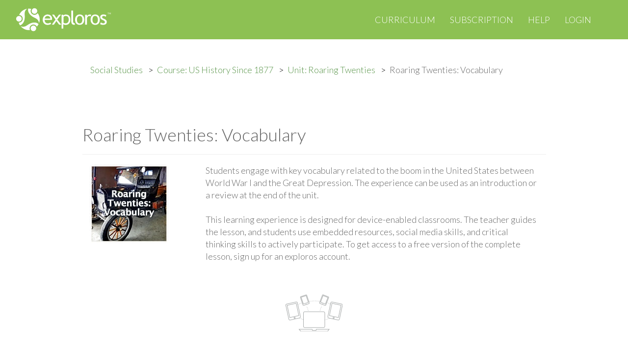

--- FILE ---
content_type: text/html; charset=utf-8
request_url: https://www.exploros.com/social-studies/us-history-since-1877/roaring-twenties/Roaring-Twenties-Vocabulary
body_size: 56778
content:
<!DOCTYPE html>
<html lang="en">
<head>
    <meta http-equiv="Content-Type" content="text/html; charset=UTF-8"/>
    <meta name="viewport" content="width=device-width, initial-scale=1.0, user-scalable=no, maximum-scale=1, shrink-to-fit=no">
    <meta http-equiv="X-UA-Compatible" content="IE=edge,chrome=1">

    <link rel="shortcut icon" href="/assets/images/favicon.ico?v=4cee065bdf">

    <title>Exploros | Roaring Twenties: Vocabulary</title>
    <meta name="description" content="Students engage with key vocabulary related to the boom in the United States between World War I and the Great Depression. The experience can be used as an introduction or a review at the end of the unit."/>
    <meta name="keywords" content="social studies, high school, 9th grade, 10th grade, 11th grade, ipad, chromebook, device-enabled, 5E model, lesson, learning experience, classroom, teacher, student, free, US History, Contemporary America"/>

    <meta name="rating" content="General" />
    <meta name="Content-Language" content="English" />
    <meta name="resourse-type" content="document" />

    <meta name="audience" content="all" />

    <meta name="HandheldFriendly" content="True"/>
    <meta name="MobileOptimized" content="320"/>

    <meta property="og:site_name" content="Exploros">
    <meta property="og:type" content="website">
    <meta property="og:title" content="Exploros | Roaring Twenties: Vocabulary">
    <meta property="og:description" content="Students engage with key vocabulary related to the boom in the United States between World War I and the Great Depression. The experience can be used as an introduction or a review at the end of the unit.">
    <meta property="og:url" content="https://www.exploros.com/social-studies/us-history-since-1877/roaring-twenties/Roaring-Twenties-Vocabulary">

    <meta name="revisit" content="2 days" />
    <meta name="revisit-after" content="2 days" />
    <!-- meta name="referrer" content="origin-when-cross-origin" -->
    <meta name="abstract" content="Students engage with key vocabulary related to the boom in the United States between World War I and the Great Depression. The experience can be used as an introduction or a review at the end of the unit." />
    <meta name="page-topic" content="Students engage with key vocabulary related to the boom in the United States between World War I and the Great Depression. The experience can be used as an introduction or a review at the end of the unit." />

    <meta name="twitter:card" content="Students engage with key vocabulary related to the boom in the United States between World War I and the Great Depression. The experience can be used as an introduction or a review at the end of the unit.">
    <meta name="twitter:title" content="Exploros | Roaring Twenties: Vocabulary">
    <meta name="twitter:description" content="Students engage with key vocabulary related to the boom in the United States between World War I and the Great Depression. The experience can be used as an introduction or a review at the end of the unit.">
    <meta name="twitter:url" content="https://www.exploros.com/social-studies/us-history-since-1877/roaring-twenties/Roaring-Twenties-Vocabulary">

    <link rel="stylesheet" type="text/css" href="/assets/css/flexslider.css?v=4cee065bdf"/>
    <link rel="stylesheet" type="text/css" href="/assets/css/animate.css?v=4cee065bdf">
    <link rel="stylesheet" type="text/css" href="/assets/css/mb-slider.css?v=4cee065bdf">
    <link rel="stylesheet" type="text/css" href="/assets/css/style.css?v=4cee065bdf"/>

    <!-- <link rel="stylesheet" type="text/css" href="/assets/css/yellow.css?v=4cee065bdf"/> -->
    <!-- <link rel="stylesheet" type="text/css" href="/assets/css/orange.css?v=4cee065bdf"/> -->
    <link rel="stylesheet" type="text/css" href="/assets/css/green.css?v=4cee065bdf"/>
    <!-- <link rel="stylesheet" type="text/css" href="/assets/css/cyan.css?v=4cee065bdf"/> -->
    <!-- <link rel="stylesheet" type="text/css" href="/assets/css/blue.css?v=4cee065bdf/> -->

    <!--custom style-->
    <link rel="stylesheet" type="text/css" href="/assets/css/custom.css?v=4cee065bdf"/>

    <link rel="canonical" href="https://www.exploros.com/social-studies/us-history-since-1877/roaring-twenties/Roaring-Twenties-Vocabulary" />

    <script>
        var Exploros = {
            appServer: "https://app.exploros.com",
            emailSignupUrl: "https://app.exploros.com/users/websignup",
            codeSignupUrl: "https://app.exploros.com/license/",
            googleSignupUrl: "https://app.exploros.com/auth/google/url/signup",
            connectTeacher: "https://app.exploros.com/joinAClass",
            forgotPass: "https://app.exploros.com/forgotPassword"
        };
    </script>

    <!--[if lt IE 9]>
    <script src="/assets/js/html5shiv.js"></script>
    <![endif]-->

    

    
    <!-- demo -->
    <style>
        #themeSwitcher {
            position: absolute !important;
        }
    </style>
    <script src="/assets/js/jquery.min.js?v=4cee065bdf"></script>
    <script src="/assets/bootstrap/js/bootstrap.min.js?v=4cee065bdf"></script>
    <script src="/assets/flexslider/jquery.flexslider.js?v=4cee065bdf"></script>

    <script src="/assets/js/jquery.fitvids.js?v=4cee065bdf"></script>
    <script src="/assets/js/jquery.parallax.js?v=4cee065bdf"></script>
    <script src="/assets/js/jquery.appear.js?v=4cee065bdf"></script>
    <script src="/assets/js/jquery.easy-pie-chart.js?v=4cee065bdf"></script>
    <script src="/assets/js/jquery.countTo.js?v=4cee065bdf"></script>
    <script src="/assets/js/jquery.cookie.js?v=4cee065bdf"></script>
    <script src="/assets/js/init.js?v=4cee065bdf"></script>
    <script src="/assets/js/main.js?v=4cee065bdf"></script>
    <script src="/assets/js/signup.js?v=4cee065bdf"></script>

    <script src="/assets/js/mb-ghost-slider.js?v=4cee065bdf"></script>

    <script>
        (function(i,s,o,g,r,a,m){i['GoogleAnalyticsObject']=r;i[r]=i[r]||function(){
                    (i[r].q=i[r].q||[]).push(arguments)},i[r].l=1*new Date();a=s.createElement(o),
                m=s.getElementsByTagName(o)[0];a.async=1;a.src=g;m.parentNode.insertBefore(a,m)
        })(window,document,'script','https://www.google-analytics.com/analytics.js','ga');

        ga('create', 'UA-35305096-4', 'auto');
        ga('send', 'pageview');

    </script>
    <script src='https://www.google.com/recaptcha/api.js'></script>

    <!-- end demo -->
</head>

<body id="top" class="post-template page-template page tag-exploros-curriculum tag-open-educational-resources tag-oer tag-learning-experiences tag-u-s-history tag-world-cultures tag-texas-history tag-elar tag-exploros-publishers tag-ispire tag-wordlywise-i3000 tag-edventi-drug-prevention page-curriculum page-template-curriculum initAnimate
">


<!-- Begin Navigation -->
<!-- IF YOU WANT TO HAVE THE MENU FIXED ON TOP JUST HAD THE CLASS "navbar-fixed-top" -->
<!-- IF YOU WANT TO REMOVE THE RED BACKGROUND BEHIND THE LOGO JUST HAD THE CLASS "remove-left-red" -->
<!-- There are three types of menus. Change class "navbar-default" to "nabvar-inverse" or "navbar-color" -->
<nav id="navigation" class="navbar navbar-color" role="navigation">
    <!-- Brand and toggle get grouped for better mobile display -->
    <div class="navbar-fixed-top">
        <div class="navbar-header">
            <button type="button" class="navbar-toggle" data-toggle="collapse"
                    data-target="#bs-example-navbar-collapse-1">
                <span class="sr-only">Toggle navigation</span>
                <span class="icon-bar"></span>
                <span class="icon-bar"></span>
                <span class="icon-bar"></span>
            </button>
            <a href="/main/"><img src="/assets/images/exploros-logo.svg?v=9802036321" alt="exploros"></a>
            <!--    <a class="navbar-brand" href="/">Explor<strong>os</strong></a> -->
        </div>
        <div class="triangle visible-md visible-lg"></div>

        <!-- Collect the nav links, forms, and other content for toggling -->
        <div class="collapse navbar-collapse" id="bs-example-navbar-collapse-1">
            <ul class="nav navbar-nav navbar-right">
                <li class="nav-curriculum nav-current" role="presentation"><a href="/curriculum/">Curriculum</a></li>
                <li class="nav-pricing" role="presentation"><a href="/subscription/">Subscription</a></li>
                <li class="nav-help" role="presentation"><a href="/help/">Help</a></li>
                <li class="nav-login" role="presentation"><a href="https://app.exploros.com/login/">Login</a></li>
            </ul>
        </div>
    </div>
    <!-- /.navbar-collapse -->
</nav>
<!-- End Navigation -->
<script>

  var org;
  var app_id;
  var school;

  function compare_schools(a, b) {
    if (a.name < b.name) {
      return -1;
    }

    if (a.name > b.name) {
      return 1;
    }

    return 0;
  }

  function showModalCreateAccount(subject) {
    $("#defined-organization").val(subject);
    $("#organization-google-signup").val(subject);
    $("#organization-signup").val(subject);

    jQuery.cookie('exploros_onboarding_subject', subject, {
      expires: 1,
      path: '/',
      domain: '.exploros.com'
    });

    org = subject;

    $('#modal-subject').modal('hide');
    $('#modal-request-school').modal('show');
  }

  function alreadyHasAccount() {
    jQuery.cookie('exploros_onboarding_subject', org, {
      expires: 1,
      path: '/',
      domain: '.exploros.com'
    });

    window.location.href = "https://app.exploros.com";
  }

  function connectTeacher() {
    jQuery.cookie('exploros_onboarding_subject', org, {
      expires: 1,
      path: '/',
      domain: '.exploros.com'
    });

    window.location.href = "https://app.exploros.com/joinAClass";
  }

  function getStateByNonUSSchool(school) {
    // hardcoded values for now.
    var state = 54;
    switch (school) {
      case '130511':
        state = 51;
        break;
      case '130511':
        state = 53;
        break;
      case '130511':
        state = 54;
        break;
    }
    return state;
  }

  jQuery(document).ready(function () {

    $('body').on('hidden.bs.modal', function () {
      if ($('.modal.in').length > 0) {
        $('body').addClass('modal-open');
      }
    });

    org = $("#defined-organization").val();
    app_id = $("#defined-app").val();

    $("#organization-google-signup").val(org);
    $("#organization-signup").val(org);
    $("#google-application-id").val(app_id);

    $('.button-already-has-account').on('click', alreadyHasAccount);

    $('#SS_btn').on('click', function () {
      showModalCreateAccount('Social Studies');
    });
    $('#ELA_btn').on('click', function () {
      showModalCreateAccount('ELA');
    });

    $('#DC_btn').on('click', function () {
      showModalCreateAccount('ISTE Standards');
    });

    $('#CantFindSchoolBtn').on('click', function () {
      if ($('#schoolNOTSelectDiv').hasClass('hidden')) {
        $('#schoolNOTSelectDiv').removeClass('hidden');
        $('#NotUSDiv').addClass('hidden');
      } else {
        $('#schoolNOTSelectDiv').addClass('hidden');
      }
    });

    $('#NotUsBtn').on('click', function () {
      if ($('#NotUSDiv').hasClass('hidden')) {
        $('#NotUSDiv').removeClass('hidden');
        $('#schoolNOTSelectDiv').addClass('hidden');
      } else {
        $('#NotUSDiv').addClass('hidden');
      }
    });

    $('#button-schoolSelect').on('click', function () {
      var school = $("#schoolSelect").val();

      jQuery.cookie("schoolSelect", school, {
        expires: 1,
        path: '/',
        domain: '.exploros.com'
      });

      jQuery.cookie("exploros_onboarding_state", '', {
        expires: 1,
        path: '/',
        domain: '.exploros.com'
      });

      $('#modal-signup-teacher').modal('show');
      $('#modal-request-school').modal('hide');

    });

    $('#button-nonSchoolSelect').on('click', function () {
      var school = $("#nonSchoolSelect").val();
      var states = $("#nonSchoolSelectState").val();

      jQuery.cookie("schoolSelect", school, {
        expires: 1,
        path: '/',
        domain: '.exploros.com'
      });

      jQuery.cookie("exploros_onboarding_state", states, {
        expires: 1,
        path: '/',
        domain: '.exploros.com'
      });

      $('#modal-signup-teacher').modal('show');
      $('#modal-request-school').modal('hide');
    });

    $('#button-NotUSSelect').on('click', function () {
      var school = $("#NotUSSelect").val();

      jQuery.cookie("schoolSelect", school, {
        expires: 1,
        path: '/',
        domain: '.exploros.com'
      });

      jQuery.cookie("exploros_onboarding_state", getStateByNonUSSchool(school), {
        expires: 1,
        path: '/',
        domain: '.exploros.com'
      });

      $('#modal-signup-teacher').modal('show');
      $('#modal-request-school').modal('hide');
    });

    $('#button-signup-zip').on('click', function () {
      var url = "https://app.exploros.com" + "/schools?p=1&zipcode=" + $("#modal-form-school-zip-form").val();

      // ga('send', 'event', {'eventCategory': 'signup', 'eventAction': 'click', 'eventLabel': 'checkZip'});

      jQuery.ajax({
        url: url,
        dataType: 'jsonp',
        success: function (data) {
          var schools = data.schools || [];
          schools = schools.sort(compare_schools);

          var $inputProduct = $("select[name='schoolSelect']");
          $inputProduct.empty();

          if (schools.length < 1) {
            $('#SchoolSearchError').html("Sorry, we can't find any school in this zip code");
            $('#SchoolSearchError').removeClass('hidden');
          } else {
            $("#SchoolSearchError").addClass('hidden');

            schools.forEach(function (sch) {
              $inputProduct.append($("<option>", {value: sch.id, html: sch.name}));
            });

            $("#schoolSelectDiv").removeClass('hidden');
          }
        },
        error: function (error) {
          console.log(error);

          $('#SchoolSearchError').html("Sorry, we can't find any school in this zip code");
          $('#SchoolSearchError').removeClass('hidden');

          $("#schoolSelectDiv").addClass('hidden');
        }
      });
    });


    $('#button-signup-clever').on('click', function () {
      var validator = $("#tos_accepted").is(':checked');
      if (!validator) {
        alert('Please accept terms and conditions');
        return;
      }

      jQuery.cookie('exploros_onboarding_subject', org, {
        expires: 1,
        path: '/',
        domain: '.exploros.com'
      });

      const url = "https://app.exploros.com" + "/auth/clever/login";

      window.location.href = url;
    });


    $('#button-signup-google').on('click', function () {
      var validator = $("#tos_accepted").is(':checked');
      if (!validator) {
        alert('Please accept terms and conditions');
        return;
      }

      jQuery.cookie('exploros_onboarding_subject', org, {
        expires: 1,
        path: '/',
        domain: '.exploros.com'
      });

      jQuery.ajax({
        url: "https://app.exploros.com/auth/google/url/signup",
        data: {
          application_id: app_id,
          organization: org
        },
        dataType: 'jsonp',
        success: function (data) {
          console.log(data);
          window.location.href = data.url;
        },
        error: function (error) {
          console.log(error);
        }
      });
    });

    // button-subscription-token
    $('#button-subscription-token').on('click', () => {
      const token = $("#subscription-token").val();
      const url = "https://app.exploros.com" + "/license/" + token + "/onboard";

      jQuery.ajax({
        url: url,
        dataType: 'jsonp',
        success: (data) => {

          if (data.hasOwnProperty('error')) {
            console.log("Invalid token %s", token);
            $('#TokenSelectError').html("Invalid token. Please enter a valid token.");
            $('#TokenSelectError').removeClass('hidden');
            return;
          }

          console.log("school received: ", data);
          $('#modal-form-signup-teacher-email').data('school', data);

          jQuery.cookie("schoolSelect", data.id, {
            expires: 1,
            path: '/',
            domain: '.exploros.com'
          });

          jQuery.cookie("exploros_onboarding_state", data.standard_state_id + "", {
            expires: 1,
            path: '/',
            domain: '.exploros.com'
          });

          $('#modal-signup-teacher').modal('show');
          // $('#modal-request-school').modal('hide');
          $('#modal-subject').modal('hide');
        },
        error: function (error) {
          console.log(error);
          $('#TokenSelectError').html("Invalid token. Please enter a valid token.");
          $('#TokenSelectError').removeClass('hidden');
          // $("#schoolSelectDiv").addClass('hidden');
        }
      });

      ga('send', 'event', {'eventCategory': 'signup', 'eventAction': 'click', 'eventLabel': 'tokenEnter'});
    });

    $('.button-signup-student').on('click', connectTeacher);
  });
</script>

<!-- Modal old-->
<div class="modal fade" id="modal-signup-teacher" tabindex="-1" role="dialog" aria-labelledby="myModalLabel"
     align=center>
  <div class="modal-dialog" role="document">
    <div class="modal-content">
      <div class="modal-header">
        <button type="button" class="close" data-dismiss="modal" aria-label="Close"><span
          aria-hidden="true">&times;</span></button>
        <h4 class="modal-title" id="myModalLabel">Teacher Sign Up</h4>
      </div>
      <div class="modal-body">

        <div class="container text-center" style="padding-bottom: 20px;">
          Use your district or school-based email or gmail<br> when signing up (unless you are a homeschool with a
          token).
        </div>

        <div class="container text-center" style="padding-bottom: 20px;">
          Sign up with:
        </div>

        <div class="container text-center" style="padding-bottom: 15px;">

          <form action="https://app.exploros.com/auth/google/url/signup" id="create-google-account-form" method="GET">
            <div class="col-md-1"></div>
            <div class="col-md-5">
              <button type="button" id="button-signup-google" class="btn google-signup-button"
                      onclick="ga('send', 'event', {'eventCategory': 'signup','eventAction': 'click', 'eventLabel': 'SignupGoogle'});">
                <img src="/content/images/2017/Google-logo-button.svg"></button>
            </div>
          </form>

          <form action="https://app.exploros.com/auth/clever/login" id="create-clever-account-form" method="GET">
          <div class="col-md-5">
            <button type="button" id="button-signup-clever" class="btn google-signup-button"
                    onclick="ga('send', 'event', {'eventCategory': 'signup','eventAction': 'click', 'eventLabel': 'SignupClever'});">
              <img src="/content/images/2017/Clever-logo-button.svg"></button>
          </div>
          <div class="col-md-1"></div>
          </form>
        </div>

        <div style="padding: 20px;">
          <s>&emsp;&emsp;&emsp;&emsp;&emsp;&emsp;&emsp;&emsp;&emsp;&emsp;&emsp;&emsp;&emsp;</s>&emsp;or&emsp;<s>&emsp;&emsp;&emsp;&emsp;&emsp;&emsp;&emsp;&emsp;&emsp;&emsp;&emsp;&emsp;&emsp;</s>
        </div>
        <form action="https://app.exploros.com/users/websignup" method="POST"
              class="has-validation-callback has-error"
              name="customer_details">
          <input id="modal-form-signup-teacher-email"
                 class="ex-form error"
                 placeholder="district or school-based email address"
                 type="email"
                 name="email"
                 autocorrect="off"
                 spellcheck="false"
                 autocapitalize="off"
                 required
                 data-validation="required email"
                 style="border-color: rgb(185, 74, 72);"
                 current-error="Please use your official school domain email for registration.">
          <input name="organization" type="hidden" id="organization-signup">
          <br>
          <input type="submit" class="btn ex-button" id="button-signup-email" value="Sign up with email"
                 onclick="ga('send', 'event', {'eventCategory': 'signup','eventAction': 'click', 'eventLabel': 'SignupEmail'});setOnboardingPlanCookie();">
          <br><br>
          <a href="#" class="button-already-has-account"
             onclick="ga('send', 'event', {'eventCategory': 'signup','eventAction': 'click', 'eventLabel': 'hasAccount'});">I
            have an account</a>
          <br>
          <br>
          <input type="checkbox" class="checkbox-inline valid" name="acceptTerms" id="tos_accepted"
                 required="" data-validation="required" style=""> I've read and accept the
          <a href="/terms-of-service/" target="_blank">privacy policy</a> and <a href="/privacy/" target="_blank">terms
          and conditions</a>.
          </input>
          <br>
        </form>
      </div>
    </div>
  </div>
</div>


<!-- Modal super New -->

<div class="modal fade" id="modal-subject" tabindex="-1" role="dialog" aria-labelledby="myModalLabel"
     align=center>
  <div class="modal-dialog" role="document">
    <div class="modal-content">
      <div class="modal-header">
        <button type="button" class="close" data-dismiss="modal" aria-label="Close"><span
          aria-hidden="true">&times;</span></button>
        <h4 class="modal-title" id="myModalLabel">Add a Curriculum Bundle to Your Account!</h4>
      </div>
      <div class="modal-body">

        <!-- Collection selection for teacher -->

        <div class="row text-center" style="margin-top: -30px">
          <div class="col-md-1"></div>
          <div class="col-md-10">
            <h4>Please select a bundle.</h4>
          </div>

          <div class="col-md-1"></div>
        </div>


        <div class="row text-center" style="margin-top: 20px">


          <!-- This button add's SS bundle -->
          <div class="col-md-4">
            <a href=# id="SS_btn">
              <img width="140" style="cursor: pointer;"
                   src="/content/images/Curriculum/social-studies-bundle.gif"
                   alt="Exploros Social Studies Bundle"
                   title="Exploros Social Studies Bundle"
                   class="img-rounded img-responsive center-block"/>

            </a>
          </div>

          <!-- This button add's ELA bundle -->
          <div class="col-md-4">
            <a href=# id="ELA_btn">
              <img width="140" style="cursor: pointer;" src="/content/images/Curriculum/ela-bundle.gif"
                   alt="Exploros English Lanuage and Arts Bundle"
                   title="Exploros English Lanuage and Arts Bundle"
                   class="img-rounded img-responsive center-block"/>

            </a>
          </div>

          <!-- This button add's DC bundle -->

          <div class="col-md-4">
            <a href=# id="DC_btn">
              <img width="140" style="cursor: pointer;"
                   src="/content/images/Curriculum/digital-citizenship-bundle.gif"
                   alt="Exploros Digital Citizenship Bundle"
                   title="Exploros Digital Citizenship Bundle"
                   class="img-rounded img-responsive center-block"/>

            </a>
          </div>
        </div>

        <div class="row text-center" style="margin-top: 10px">
          <div class="col-md-1"></div>
          <div class="col-md-10">
            <h4>or add your subscription token</h4>
          </div>

          <div class="col-md-1"></div>
        </div>

        <div class="row text-center" style="margin-top: 10px">
          <div class="col-md-2"></div>


          <div class="col-md-6">
            <input id="subscription-token" class="form-control"
                   placeholder="Enter your subscription token"
                   type="text"
                   name="subscription-token"
                   autocorrect="off"
                   spellcheck="false"
                   autocapitalize="off" required>
            <!--                   maxlength="10" -->
          </div>
          <div class="col-md-2">

            <input type="button"
                   class="btn ex-button-new"
                   id="button-subscription-token"
                   value="Submit"
            >
          </div>
          <div class="col-md-2"></div>
        </div>

        <div class="row text-center" style="margin-bottom: 20px">
          <div class="row text-center hidden" id="TokenSelectError"
               style="color: #a94442; margin-top: 10px"></div>
        </div>

        </form>
      </div>
    </div>
  </div>
</div>


<!-- Modal -->
<div class="modal fade" id="modal-signup-error-general" tabindex="-1" role="dialog" aria-labelledby="myModalLabel"
     align=center>
  <div class="modal-dialog" role="document">
    <div class="modal-content">
      <div class="modal-header">
        <button type="button" class="close" data-dismiss="modal" aria-label="Close"><span
          aria-hidden="true">&times;</span></button>
        <h4 class="modal-title" id="myModalLabel">We’re Sorry</h4>
      </div>
      <div class="modal-body">
        <div>We couldn’t create your account because of a technical problem</div>
        <div>
          Want to tell us? <a href="#Mail">Send us an email</a>.
          Or try again later.
        </div>
      </div>
    </div>
  </div>
</div>


<div class="modal fade" id="modal-request-school" tabindex="-1" role="dialog" aria-labelledby="mySchool" align=center>
  <div class="modal-dialog" role="document">
    <div class="modal-content">
      <div class="modal-header">
        <button type="button" class="close" data-dismiss="modal" aria-label="Close"><span
          aria-hidden="true">&times;</span></button>
        <h4 class="modal-title" id="mySchool">Add your school</h4>
      </div>
      <div class="modal-body">

        <!-- Collection selection for teacher -->

        <div class="row text-center" style="margin-top: -30px">
          <div class="col-md-1"></div>
          <div class="col-md-10">
            <h4>Enter your school zip code then select your school. This also identifies your state to
              customize your curriculum options.</h4>
          </div>

          <div class="col-md-1"></div>
        </div>


        <div class="row text-center" style="margin-top: -30px">
          <div class="col-md-2"></div>
          <!-- school selection block -->

          <div class="col-md-6">
            <input id="modal-form-school-zip-form" class="form-control"
                   placeholder="Enter a 5-digit zip code"
                   type="text"
                   name="zipCode"
                   autocorrect="off"
                   spellcheck="false"
                   autocapitalize="off"
                   maxlength="5" required>
          </div>
          <div class="col-md-2">

            <input type="button"
                   class="btn ex-button-new"
                   id="button-signup-zip"
                   value="Check"
            >
          </div>
          <div class="col-md-2"></div>

        </div>

        <div class="row text-center hidden" id="schoolSelectDiv" style="margin-top: 10px">
          <div class="col-md-2"></div>
          <div class="col-md-6">
            <select class="form-control" id="schoolSelect"
                    name="schoolSelect"></select>
          </div>
          <div class="col-md-2">
            <input type="button"
                   class="btn ex-button-new"
                   id="button-schoolSelect"
                   value="Select"
            >
          </div>
          <div class="col-md-2"></div>
        </div>

        <div class="row text-center hidden" id="SchoolSearchError"
             style="color: #a94442; margin-top: 10px"></div>


        <hr>

        <div class="row text-center">
          <div class="col-md-1"></div>
          <div class="col-md-5">
            <a href="#" id="CantFindSchoolBtn">Can't find your school?</a>
          </div>
          <div class="col-md-5">
            <a href="#" id="NotUsBtn">Not from United States?</a>
          </div>
          <div class="col-md-1"></div>
        </div>

        <div class="row text-center hidden" id="schoolNOTSelectDiv"
             style="margin-top: 20px; margin-bottom: 20px">


          <div class="col-md-1"></div>
          <div class="col-md-4">
            <p align="left">Why?<br>
              <select class="form-control" id="nonSchoolSelect" name="nonSchoolSelect">


                <option value="129356">Home school</option>
                <option value="129355">Not in the list</option>
                <option value="129354">District administrator</option>
                <option value="129353">Other</option>
              </select>
            </p>
          </div>

          <div class="col-md-4">
            <p align="left">State your state<br>
              <select class="form-control" id="nonSchoolSelectState" name="nonSchoolSelectState">

                  <option value="4">Alabama</option>
                  <option value="5">Alaska</option>
                  <option value="6">Arizona</option>
                  <option value="7">Arkansas</option>
                  <option value="3">California</option>
                  <option value="8">Colorado</option>
                  <option value="9">Connecticut</option>
                  <option value="10">Delaware</option>
                  <option value="2">Florida</option>
                  <option value="11">Georgia</option>
                  <option value="12">Hawaii</option>
                  <option value="13">Idaho</option>
                  <option value="14">Illinois</option>
                  <option value="15">Indiana</option>
                  <option value="16">Iowa</option>
                  <option value="17">Kansas</option>
                  <option value="18">Kentucky</option>
                  <option value="19">Louisiana</option>
                  <option value="20">Maine</option>
                  <option value="21">Maryland</option>
                  <option value="22">Massachusetts</option>
                  <option value="23">Michigan</option>
                  <option value="24">Minnesota</option>
                  <option value="25">Mississippi</option>
                  <option value="26">Missouri</option>
                  <option value="27">Montana</option>
                  <option value="28">Nebraska</option>
                  <option value="29">Nevada</option>
                  <option value="30">New Hampshire</option>
                  <option value="31">New Jersey</option>
                  <option value="32">New Mexico</option>
                  <option value="33">New York</option>
                  <option value="34">North Carolina</option>
                  <option value="35">North Dakota</option>
                  <option value="36">Ohio</option>
                  <option value="37">Oklahoma</option>
                  <option value="38">Oregon</option>
                  <option value="39">Pennsylvania</option>
                  <option value="40">Rhode Island</option>
                  <option value="41">South Carolina</option>
                  <option value="42">South Dakota</option>
                  <option value="43">Tennessee</option>
                  <option value="1">Texas</option>
                  <option value="44">Utah</option>
                  <option value="45">Vermont</option>
                  <option value="46">Virginia</option>
                  <option value="47">Washington</option>
                  <option value="48">West Virginia</option>
                  <option value="49">Wisconsin</option>
                  <option value="50">Wyoming</option>
              </select>
            </p>
          </div>

          <div class="col-md-2">
            <p><br>
              <input type="button"
                     class="btn ex-button-new"
                     id="button-nonSchoolSelect"
                     value="Submit"
              >
            </p>
          </div>
          <div class="col-md-1"></div>
        </div>

        <div class="row text-center hidden" id="NotUSDiv"
             style="margin-top: 20px; margin-bottom: 20px">

          <div class="col-md-2"></div>

          <div class="col-md-6">
            <select class="form-control" id="NotUSSelect" name="NotUSSelect">


              <option value="130511">Canada</option>
              <option value="130512">Latin America</option>
              <option value="130513">Other</option>
            </select>
          </div>
          <div class="col-md-2">
            <input type="button"
                   class="btn ex-button-new"
                   id="button-NotUSSelect"
                   value="Submit"
            >
          </div>
          <div class="col-md-2"></div>
        </div>

      </div>
    </div>
  </div>
</div>


<link rel="stylesheet" type="text/css" href="https://app-future.exploros.com/css/html5Client.css"/>


<!-- Defining org tag for this page -->
<input id="defined-organization" name="organization" type="hidden" value="txhsss">
<input id="defined-app" name="app" type="hidden" value="com.exploros.Exploros">


<!--  breadcrumbs  -->
<div class="container">
    <div class="row" style="margin-top: 120px">
        <div class="col-md-1"></div>
        <div class="col-md-10">
            <ul class="breadcrumb-exploros">
                <li><a href="/curriculum/">Social Studies</a></li>
                <li><a href="/social-studies/us-history-since-1877">Course: US History Since 1877</a></li>
                <li><a href="/social-studies/us-history-since-1877/roaring-twenties">Unit: Roaring Twenties</a></li>
                <li>Roaring Twenties: Vocabulary</li>
            </ul>
        </div>
        <div class="col-md-1"></div>
    </div>
</div>

<div class="container">
    <div class="row" style="margin-top: 40px">

        <!--  Course level  -->
        <div class="col-md-1"></div>
        <div class="col-md-10"><h1>Roaring Twenties: Vocabulary</h1>
            <hr>

            <div class="col-md-3">
                <img src="https://s3.amazonaws.com/exploros-website/production/Roaring-Twenties-Vocabulary.jpg" alt="U.S. History Roaring Twenties Roaring Twenties: Vocabulary" title="U.S. History Roaring Twenties Roaring Twenties: Vocabulary" class="img-rounded img-responsive">
            </div>
            <div class="col-md-9">
                Students engage with key vocabulary related to the boom in the United States between World War I and the Great Depression. The experience can be used as an introduction or a review at the end of the unit. <!--There are 3 scenes in Roaring Twenties: Vocabulary experience.--><br><br>
                This learning experience is designed for device-enabled classrooms. The teacher
guides the lesson, and students use embedded resources, social media skills, and
critical thinking skills to actively participate. To get access to a free version of the
complete lesson, sign up for an exploros account.<br><br>

            </div>

        </div>
        <div class="col-md-1"></div>
    </div>
</div>

<div class="container text-center">

  <img src="/content/images/Home/1-1-devices.svg" alt="1:1 Devices" class="center-block img-rounded" alt="Device-enabled Classroom" title="Device-enabled Classroom" vspace="40">
</div>


    <div class="container" style="margin-bottom: 40px">
        <div class="row">
            <div class="col-md-1"></div>
            <div class="col-md-10">
                <div style="width: 100%; height: 35px; border-bottom: 10px solid #E2E2E2; text-align: center">
        <span style="font-size: 40px; background-color: #FFFFFF; padding: 0 10px;">
    Teacher Pack
        </span>
                </div>
            </div>
            <div class="col-md-1"></div>
        </div>
    </div>

    <div class="container" style="margin-bottom: 40px">
        <div class="row">
            <div class="col-md-1"></div>
            <div class="col-md-10">
              <p>The Pack contains associated resources for the learning experience, typically in the form of articles and videos. There is a teacher Pack (with only teacher information) and a student Pack (which contains only student information). As a teacher, you can toggle between both to see everything.</p>

              <p>Here are the teacher pack items for Roaring Twenties: Vocabulary: </p>
              <p>
              <ul>

                    <li>
                    <div style="" class="">
                        <a href="https://exploros-shared-media.s3.amazonaws.com/OER/HS+US+History/HSUSH6.01.Attribution.pdf" target="_blank">Attributions</a>
                        <br>
                        
                    </div>
                    </li>

              </ul>
            </p>
            </div>

            <div class="col-md-1"></div>
        </div>
    </div>

<div class="container" style="margin-bottom: 40px">
    <div class="row">
      <div class="col-md-1"></div>
      <div class="col-md-10">
        <div style="width: 100%; height: 35px; border-bottom: 10px solid #E2E2E2; text-align: center">
        <span style="font-size: 40px; background-color: #FFFFFF; padding: 0 10px;">
    Preview - Scene 1
        </span>
        </div>
     </div>
     <div class="col-md-1"></div>
   </div>
</div>

<div class="container" style="margin-bottom: 40px">
    <div class="row">
      <div class="col-md-8"></div>
      <div class="col-md-3">
        <img class="img-responsive" src="/content/images/Curriculum/scene-numbers-3.svg"
                 alt="Exploros Learnign Experience Scene Navigation" title="Exploros Learnign Experience Scene Navigation" align="right">
     </div>
  <div class="col-md-1"></div>
   </div>
</div>


<div class="container">
    <div class="row">
        <div class="col-md-1"></div>
        <div class="col-md-10">


                <span class="cluster-instructions"></span>

            <!--    <div class="quiz">
                      <div class="col-md-9">
                      <strong></strong><br>
                      Unit Review Test<br>
                      When you are ready to start the quiz, click here.</div>
                      <div class="col-md-3">
                        <img src="/content/images/Curriculum/Assessment_Image.svg" class="img-rounded img-responsive">
                      </div>
                  </div>

<!--
                
                <span class="cluster-instructions"></span>-->

                    <!-- 0 --> 
<img src="https://exploros-asset.s3.amazonaws.com/production/assets/87168/HSUSH6.01.Vocabulary_hdr-origin.jpg" style="display:block; margin:auto;" alt="" class=" image-element-alignment-center  master" title="" border="">
<br>
<br>
                    <!-- 1 --> 
<div><p><div class="element-header"><strong>Engage</strong></div>
</p></div>
<br>
                    <!-- 2 --> 
<div class="notered">
    <!--<p><span class="element-instructions">Teacher note</span></p>-->
    <p><font color="#B72A2A"><p><strong>Overview</strong></p>

<p>In this experience, students engage with key vocabulary related to the boom in the United States between World War I and the Great Depression. The experience can be used as an introduction or a review at the end of the unit.</p>
You can set the experience for self-paced work when you assign it to students.</font></p>
</div>
<br>
                    <!-- 3 --> 
<div><p>In this unit you will learn about developments in the United States between World War I and the Great Depression. In this experience, you will learn some of the vocabulary that will be used in the unit.</p></div>
<br>
                    <!-- 4 --> 
<img src="https://exploros-asset.s3.amazonaws.com/production/assets/87168/HSUSH6.01.modelT-min-origin.jpg" style="display:block; margin:auto;" alt="a yellow vintage automobile from the 1920s" class=" image-element-alignment-center  master" title="a yellow vintage automobile from the 1920s" border="">
<br>
<br>
                    <!-- 5 --> 
<div><p><div class="element-body" style="text-align: center;"><em>Ford&#8217;s Model T produced the first sturdy, affordable automobile.<br />
The Model T remains one of the best-selling vehicles of all time. </em></div>
</p></div>
<br>
                    <!-- 6 --> <div>
    <p>
        <span class="element-instructions">
            Which of the following words are you familiar with?
        </span>
   </p>



    <div class="poll">
        <input type='checkbox' disabled>
            A)
            consumerism
                <br>
        <input type='checkbox' disabled>
            B)
            jazz
                <br>
        <input type='checkbox' disabled>
            C)
            lynch
                <br>
        <input type='checkbox' disabled>
            D)
            migration
                <br>
        <input type='checkbox' disabled>
            E)
            modernity
                <br>
        <input type='checkbox' disabled>
            F)
            normalcy
                <br>
        <input type='checkbox' disabled>
            G)
            prosperity
                <br>
        <input type='checkbox' disabled>
            H)
            racism
                <br>
        <input type='checkbox' disabled>
            I)
            red
                <br>
        <input type='checkbox' disabled>
            J)
            tradition
                <br>
    </div>
</div>
<br>
                    <!-- 7 --> <div>
    <p>
        <span class="element-instructions">
            Which of the following words are you unfamiliar with?
        </span>
   </p>



    <div class="poll">
        <input type='checkbox' disabled>
            A)
            consumerism
                <br>
        <input type='checkbox' disabled>
            B)
            jazz
                <br>
        <input type='checkbox' disabled>
            C)
            lynch
                <br>
        <input type='checkbox' disabled>
            D)
            migration
                <br>
        <input type='checkbox' disabled>
            E)
            modernity
                <br>
        <input type='checkbox' disabled>
            F)
            normalcy
                <br>
        <input type='checkbox' disabled>
            G)
            prosperity
                <br>
        <input type='checkbox' disabled>
            H)
            racism
                <br>
        <input type='checkbox' disabled>
            I)
            red
                <br>
        <input type='checkbox' disabled>
            J)
            tradition
                <br>
    </div>
</div>
<br>
                    <!-- 8 --> 
<div class="notered">
    <!--<p><span class="element-instructions">Teacher note</span></p>-->
    <p><font color="#B72A2A">These polls provide a general picture of the students&#8217; familiarity with the vocabulary words. If necessary, discuss unfamiliar words with the class.</font></p>
</div>
<br>
                    <!-- 9 --> <div>
    <p>
        <span class="element-instructions">
            The title of this unit is &#8220;Roaring Twenties.&#8221; Look at the list of vocabulary words, and write an explanation of this title. If you don&#8217;t have any ideas, use your imagination.
        </span>
      </p>

    <div class="wall" style="color:#cccccc;">Post your answer</div>
</div>
<br>
                    <!-- 10 --> 
<div class="notered">
    <!--<p><span class="element-instructions">Teacher note</span></p>-->
    <p><font color="#B72A2A">Depending on students&#8217; familiarity with the vocabulary words, they may or may not be able to make a reasonable prediction. They may be able to make generalizations from the adjective &#8220;Roaring.&#8221;</font></p>
</div>
<br>
                    <!-- 11 --> 
<div class="notered">
 <div class="container">
  <div class="row">
   <div class="col-md-11"><font color="#B72A2A"><div class="element-body">When everyone is ready to continue, unlock the next scene.</div>
</font></div>
    <div class="col-md-1">
     <span class="fa-stack">
      <i class="fa fa-circle fa-stack-2x icon-background"></i>
      <font color="white"><i class="fa fa-lock fa-stack-1x"></i></font>
     </span>
    </div>
   </div>
  </div>
</div>
<br>

                <!--<span class="cluster-footer">
                    
                </span>-->
        </div>

        <div class="col-md-1"></div>
    </div>
</div>



<div class="container">
    <div class="row">
      <div class="col-md-1"></div>
      <div class="col-md-10">
        <div style="width: 100%; height: 35px; border-bottom: 10px solid #E2E2E2; text-align: center">
        <span style="font-size: 40px; background-color: #FFFFFF; padding: 0 10px;">
    End of Preview
        </span>
        </div>
     </div>
     <div class="col-md-1"></div>
   </div>
</div>

    <div class="container" style="margin-top: 40px">
        <div class="row">
            <div class="col-md-1"></div>
            <div class="col-md-10">
                <div><font size="5">The Complete List of Learning Experiences in <a href="/social-studies/us-history-since-1877/roaring-twenties">Roaring Twenties Unit.</a></font></div>

            </div>
            <div class="col-md-1"></div>
        </div>
    </div>

    <div class="container text-center" style="margin-top: 40px;line-height:1">
        <div class="row" style="width: 88%; margin: auto;">

            <div class="more-master img-rounded"><a href="/social-studies/us-history-since-1877/roaring-twenties/Prohibition-and-Repeal-of-the-18th-Amendment"><img src="https://s3.amazonaws.com/exploros-website/production/Prohibition-and-Repeal-of-the-18th-Amendment.jpg" alt="U.S. History Roaring Twenties Prohibition and Repeal of the 18th Amendment" title="U.S. History Roaring Twenties Prohibition and Repeal of the 18th Amendment" class="img-rounded img-responsive"></a><br>
            <a href="/social-studies/us-history-since-1877/roaring-twenties/Prohibition-and-Repeal-of-the-18th-Amendment"><font size="2">Prohibition and Repeal of the 18th Amendment</font></a></div>
            <div class="more-master img-rounded"><a href="/social-studies/us-history-since-1877/roaring-twenties/Roaring-Twenties-Review"><img src="https://exploros-authoring-media.s3.amazonaws.com/itamar.tabenkin@exploros.com/dc708cb0-32ed-47a3-9600-5f677a24f9e9/Roaring20s-STAAR-icon-origin.jpg" alt="Roaring Twenties: STAAR Practice Test" title="Roaring Twenties: STAAR Practice Test" class="img-rounded img-responsive"></a><br>
            <a href="/social-studies/us-history-since-1877/roaring-twenties/Roaring-Twenties-Review"><font size="2">Roaring Twenties: Review</font></a></div>
            <div class="more-master img-rounded"><a href="/social-studies/us-history-since-1877/roaring-twenties/The-Shifting-National-Mood"><img src="https://s3.amazonaws.com/exploros-website/production/The-Shifting-National-Mood.jpg" alt="U.S. History Roaring Twenties The Shifting National Mood" title="U.S. History Roaring Twenties The Shifting National Mood" class="img-rounded img-responsive"></a><br>
            <a href="/social-studies/us-history-since-1877/roaring-twenties/The-Shifting-National-Mood"><font size="2">The Shifting National Mood</font></a></div>
            <div class="more-master img-rounded"><a href="/"><img src="https://s3.amazonaws.com/exploros-website/production/Roaring-Twenties-Review.jpg" alt="U.S. History Roaring Twenties Roaring Twenties: Review" title="U.S. History Roaring Twenties Roaring Twenties: Review" class="img-rounded img-responsive"></a><br>
            <a href="/"><font size="2">Roaring Twenties: Review (General)</font></a></div>
            <div class="more-master img-rounded"><a href="/social-studies/us-history-since-1877/roaring-twenties/The-Harlem-Renaissance"><img src="https://s3.amazonaws.com/exploros-website/production/The-Harlem-Renaissance.jpg" alt="U.S. History Roaring Twenties The Harlem Renaissance" title="U.S. History Roaring Twenties The Harlem Renaissance" class="img-rounded img-responsive"></a><br>
            <a href="/social-studies/us-history-since-1877/roaring-twenties/The-Harlem-Renaissance"><font size="2">The Harlem Renaissance</font></a></div>
            <div class="more-master img-rounded"><a href="/social-studies/us-history-since-1877/roaring-twenties/The-Red-Scare-and-Labor-Tensions"><img src="https://s3.amazonaws.com/exploros-website/production/The-Red-Scare-and-Labor-Tensions.jpg" alt="U.S. History Roaring Twenties The Red Scare and Labor Tensions" title="U.S. History Roaring Twenties The Red Scare and Labor Tensions" class="img-rounded img-responsive"></a><br>
            <a href="/social-studies/us-history-since-1877/roaring-twenties/The-Red-Scare-and-Labor-Tensions"><font size="2">The Red Scare and Labor Tensions</font></a></div>
            <div class="more-master img-rounded"><a href="/social-studies/us-history-since-1877/roaring-twenties/the-great-migration"><img src="https://s3.amazonaws.com/exploros-website/production/The-Great-Migration.jpg" alt="U.S. History Roaring Twenties The Great Migration" title="U.S. History Roaring Twenties The Great Migration" class="img-rounded img-responsive"></a><br>
            <a href="/social-studies/us-history-since-1877/roaring-twenties/the-great-migration"><font size="2">The Great Migration</font></a></div>
            <div class="more-master img-rounded"><a href="/social-studies/us-history-since-1877/roaring-twenties/Roaring-Twenties-Vocabulary"><img src="https://s3.amazonaws.com/exploros-website/production/Roaring-Twenties-Vocabulary.jpg" alt="U.S. History Roaring Twenties Roaring Twenties: Vocabulary" title="U.S. History Roaring Twenties Roaring Twenties: Vocabulary" class="img-rounded img-responsive"></a><br>
            <a href="/social-studies/us-history-since-1877/roaring-twenties/Roaring-Twenties-Vocabulary"><font size="2">Roaring Twenties: Vocabulary</font></a></div>

        </div>

    </div>


<div class="container text-center" style="margin-top: 60px">
    <div class="col-md-2"></div>
    <div class="col-md-8">
        <div><font size="5">Would you like to preview the rest of this learning experience, and get access to the entire functioning US History Since 1877 course for your classroom? Sign up using your school email address below.</font></div>

    </div>
    <div class="col-md-2"></div>
</div>

<section class="module parallax parallax-2" style="margin-top: 40px">
    <div class="container text-center">
        <div class="col-md-2"></div>
        <div class="col-md-8 center-block" style="margin-top: 20%">
            <img class="img-responsive" src="/content/images/Home/sign-up.svg"></div>
        <div class="btn-group center-block">
            <button type="button" class="ex-button btn-lg signup-button" data-toggle="modal"
                    data-target="#modal-subject" onclick="ga('send', 'event', {'eventCategory': 'teacherSignUp','eventAction': 'click', 'eventLabel': 'teacherSignUp_Master_Bottom'});">I'm a Teacher
            </button>
            <button type="button" class="ex-button btn-lg signup-button" data-toggle="modal"
                    data-target="#modal-signup-student">I'm a Student
            </button>
        </div>
    </div>
    <div class="col-md-2"></div>
</section>



<a href="#top" id="toTop" class="btn-scroll"><i class="fa fa-chevron-up"></i><span class="sr-only">Back to top</span></a>

<footer class="color-row">
    <div class="container text-center padding-20">
        <p class="copy-new">
          <a class="footer-link" href="/tag/blog">Blog</a>
          <a class="footer-link" href="/terms-of-service">Terms</a>
          <a class="footer-link" href="/privacy">Privacy</a>
          <a class="footer-link" href="/contact-us">Contact&nbsp;Us</a></p>

        <div class="social-unit animated" data-fx="pulse">
            <div class="container text-center">
                <div class="social">
                    <ul>
                        <li>
                            <a href="https://www.facebook.com/Exploros/">
                                <div class="circle-btn" data-toggle="tooltip" data-placement="bottom"
                                     title="Facebook">
                                    <p><i class="fa fa-facebook"></i></p>
                                </div>
                            </a>
                        </li>
                        <li>
                            <a href="https://twitter.com/exploros">
                                <div class="circle-btn" data-toggle="tooltip" data-placement="bottom"
                                     title="Twitter">
                                    <p><i class="fa fa-twitter"></i></p>
                                </div>
                            </a>
                        </li>
                        <li>
                            <a href="https://www.linkedin.com/company/exploros">
                                <div class="circle-btn" data-toggle="tooltip" data-placement="bottom"
                                     title="LinkedIn">
                                    <p><i class="fa fa-linkedin-square"></i></p>
                                </div>
                            </a>
                        </li>

                        <li>
                            <a href="https://www.youtube.com/user/ExplorosVideos">
                                <div class="circle-btn" data-toggle="tooltip" data-placement="bottom" title="Youtube">
                                    <p><i class="fa fa-youtube"></i></p>
                                </div>
                            </a>
                        </li>
                        <li>
                            <a href="https://vimeo.com/user45090366">
                                <div class="circle-btn" data-toggle="tooltip" data-placement="bottom" title="Vimeo">
                                    <p><i class="fa fa-vimeo-square"></i></p>
                                </div>
                            </a>
                        </li>
                    </ul>
                </div>
            </div>
        </div>
        <p class="copy">Copyright ©2025 All Rights Reserved</p>
    </div>
</footer>
<script>
  window.setOnboardingPlanCookie = function setOnboardingPlanCookie (planToken) {
    try {
      var plan = planToken || $("#defined-organization").val() || $("#organization-google-signup").val() || $("#organization-signup").val();
      jQuery.cookie('exploros_onboarding_subject', plan, {
        expires: 1,
        path: '/',
        domain: '.exploros.com'
      });
    } catch (e) {
      console.error('failed to set onboarding cookie:', e);
    }
  }
</script>




<script src="//cdnjs.cloudflare.com/ajax/libs/jquery-form-validator/2.3.26/jquery.form-validator.min.js"></script>
<script>
    $.validate({
        modules : 'html5',
        onElementValidate : function(valid, $el, $form, errorMess) {
            console.log('Input ' +$el.attr('name')+ ' is ' + ( valid ? 'VALID':'NOT VALID') );
        }
    });

    $.formUtils.addValidator({
        name : 'email',
        validatorFunction : function(value, $el, config, language, $form) {
            var domain = value.replace(/.*@/, "");
            return !domain.match(/^(gmail\.com|yahoo\.com|outlook\.com|inbox\.com|icloud\.com|mail\.com)$/);
        },
        errorMessage : 'Please use your official school domain email for registration.'
    });
</script>

<script>
    window.intercomSettings = {
        app_id: "owl1xvcx"
    };

    if (window.location.href.indexOf("exploros.com/help-student/") > -1 ) {
        window.intercomSettings.hide_default_launcher = true;
    }
</script>
<script>(function(){var w=window;var ic=w.Intercom;if(typeof ic==="function"){ic('reattach_activator');ic('update',intercomSettings);}else{var d=document;var i=function(){i.c(arguments)};i.q=[];i.c=function(args){i.q.push(args)};w.Intercom=i;function l(){var s=d.createElement('script');s.type='text/javascript';s.async=true;s.src='https://widget.intercom.io/widget/owl1xvcx';var x=d.getElementsByTagName('script')[0];x.parentNode.insertBefore(s,x);}if(w.attachEvent){w.attachEvent('onload',l);}else{w.addEventListener('load',l,false);}}})()</script>

</body>
</html>


--- FILE ---
content_type: image/svg+xml
request_url: https://www.exploros.com/content/images/Curriculum/scene-numbers-3.svg
body_size: 558
content:
<svg id="Layer_1" data-name="Layer 1" xmlns="http://www.w3.org/2000/svg" xmlns:xlink="http://www.w3.org/1999/xlink" width="102.08" height="28.48" viewBox="0 0 102.08 28.48"><defs><style>.cls-1{fill:none;}.cls-2{clip-path:url(#clip-path);}.cls-3{fill:#018ffa;}.cls-4{clip-path:url(#clip-path-2);}.cls-5{fill:#e2e2e2;}.cls-6{clip-path:url(#clip-path-3);}.cls-7{clip-path:url(#clip-path-4);}.cls-8{isolation:isolate;font-size:16px;fill:#fff;font-family:Helvetica Neue;font-weight:700;}.cls-9{clip-path:url(#clip-path-5);}.cls-10{clip-path:url(#clip-path-6);}</style><clipPath id="clip-path" transform="translate(0 -0.3)"><rect class="cls-1" x="-0.8" y="-0.5" width="30.08" height="30.08"/></clipPath><clipPath id="clip-path-2" transform="translate(0 -0.3)"><rect class="cls-1" x="36" y="-0.5" width="30.08" height="30.08"/></clipPath><clipPath id="clip-path-3" transform="translate(0 -0.3)"><rect class="cls-1" x="72.8" y="-0.5" width="30.08" height="30.08"/></clipPath><clipPath id="clip-path-4" transform="translate(0 -0.3)"><rect class="cls-1" x="4.62" width="19.23" height="29.54"/></clipPath><clipPath id="clip-path-5" transform="translate(0 -0.3)"><rect class="cls-1" x="41.42" width="19.23" height="29.54"/></clipPath><clipPath id="clip-path-6" transform="translate(0 -0.3)"><rect class="cls-1" x="78.22" width="19.23" height="29.54"/></clipPath></defs><title>scene-numbers-3</title><g class="cls-2"><circle class="cls-3" cx="14.24" cy="14.24" r="14.24"/></g><g class="cls-4"><circle class="cls-5" cx="51.04" cy="14.24" r="14.24"/></g><g class="cls-6"><circle class="cls-5" cx="87.84" cy="14.24" r="14.24"/></g><g class="cls-7"><text class="cls-8" transform="translate(9.73 20.57)">1</text></g><g class="cls-9"><text class="cls-8" transform="translate(46.53 20.57)">2</text></g><g class="cls-10"><text class="cls-8" transform="translate(83.33 20.57)">3</text></g></svg>